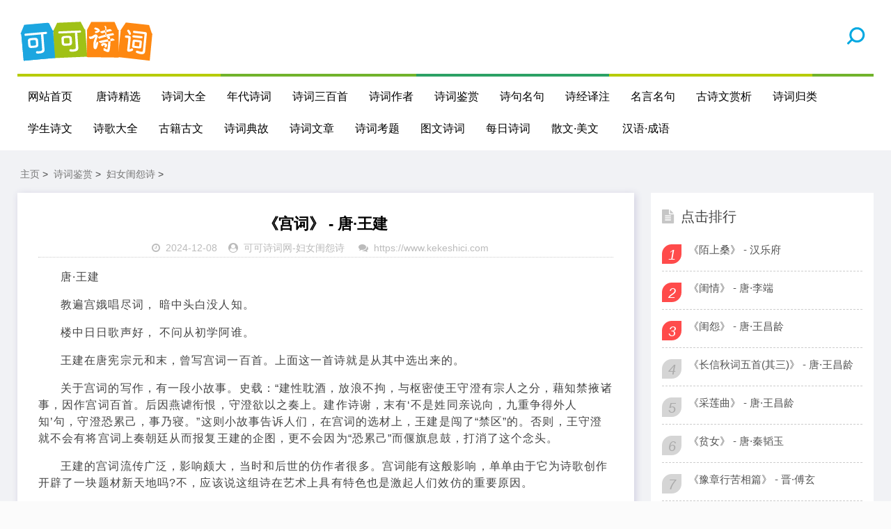

--- FILE ---
content_type: text/html
request_url: https://kekeshici.com/shicijianshang/funv/52256.html
body_size: 5511
content:
<!DOCTYPE html>
<html lang="zh-CN">
<head>
<meta http-equiv="Content-Type" content="text/html; charset=gbk" />
<meta name="viewport" content="width=device-width, initial-scale=1.0, minimum-scale=1.0, maximum-scale=1.0, user-scalable=no">
<meta name="renderer" content="webkit">
<meta name="force-rendering" content="webkit">
<meta http-equiv="X-UA-Compatible" content="IE=edge,Chrome=1">
<meta name="applicable-device" content="pc,mobile">
<meta name="MobileOptimized" content="width"/>
<meta name="HandheldFriendly" content="true"/>
<meta http-equiv="Cache-Control" content="no-transform" /> 
 <meta http-equiv="Cache-Control" content="no-siteapp" />
<meta name="author" content="order by https://www.kekeshici.com" />
<title>《宫词》 - 唐·王建 - 可可诗词网</title>
<meta name="keywords" content="宫词,王建,王建,教遍,宫娥,唱尽,中头,白没,人知,日日,歌声,不问," />
<meta name="description" content="唐·王建 教遍宫娥唱尽词， 暗中头白没人知。 楼中日日歌声好， 不问从初学阿谁。 王建在唐宪宗元和末，曾写宫词一百首。上面这一首诗就是从其中选出来的。 关于宫词的写作，有一段小故事。史载：“建性耽酒，放浪不拘，与枢密使王守澄有宗人之分，藉知禁掖" />
<link rel="stylesheet" href="/skin2020/css/font-awesome.min.css" type="text/css">
<link rel="stylesheet" href="/skin2020/css/style.css" type="text/css">
<script src="/skin2020/js/jquery-2.2.4.min.js" type="text/javascript"></script>
<script language="javascript" type="text/javascript" src="/include/dedeajax2.js"></script>

<script type="application/ld+json">
        {
            "upDate": "2024-12-08T01:29:50",
            "pubDate": "2022-06-17T05:50:14"
        }
</script>
</head>
<body>
<header class="header">
  <div class="container">
    <div class="logo">
      <h1> <a href="/" title="可可诗词网"> <img src="/skin2020/images/logo.png" alt="可可诗词网" title="可可诗词网"></a></h1>
    </div> 
    <div id="m-btn" class="m-btn"><i class="fa fa-bars"></i></div>
    <form  class="s-form container" name="formsearch" action="/plus/search.php">
      <div class="search-wrapper">
        <div class="input-holder">
          <input type="hidden" name="kwtype" value="0" />
          <input type="text" name="q" class="search-input" placeholder="请输入搜索词" />
          <button type="submit" id="submit-bt" class="search-icon" onclick="searchToggle(this, event);"> <span></span> </button>
        </div>
        <span class="close" onclick="searchToggle(this, event);"></span> </div>
    </form>
    <nav class="nav-bar" id="nav-box" data-type="index"  data-infoid="index">
      <ul class="nav">
        <li ><a href="/">网站首页</a></li>
        <li id="navbar-category-19" class=''> <a href="/tangshi/">唐诗精选</a> </li><li id="navbar-category-19" class=''> <a href="/shicidaquan/">诗词大全</a> </li><li id="navbar-category-19" class=''> <a href="/niandaishici/">年代诗词</a> </li><li id="navbar-category-19" class=''> <a href="/sanbaishou/">诗词三百首</a> </li><li id="navbar-category-19" class=''> <a href="/zuozhe/">诗词作者</a> </li><li id="navbar-category-19" class=''> <a href="/shicijianshang/">诗词鉴赏</a> </li><li id="navbar-category-19" class=''> <a href="/shijumingju/">诗句名句</a> </li><li id="navbar-category-19" class=''> <a href="/shijing/">诗经译注</a> </li><li id="navbar-category-19" class=''> <a href="/mingyanmingju/">名言名句</a> </li><li id="navbar-category-19" class=''> <a href="/gushiwenshangxi/">古诗文赏析</a> </li><li id="navbar-category-19" class=''> <a href="/shiciguilei/">诗词归类</a> </li><li id="navbar-category-19" class=''> <a href="/xueshenggushiwen/">学生诗文</a> </li><li id="navbar-category-19" class=''> <a href="/shige/">诗歌大全</a> </li><li id="navbar-category-19" class=''> <a href="/guji/">古籍古文</a> </li><li id="navbar-category-19" class=''> <a href="/shicidiangu/">诗词典故</a> </li><li id="navbar-category-19" class=''> <a href="/shiciwenzhang/">诗词文章</a> </li><li id="navbar-category-19" class=''> <a href="/shicikaoti/">诗词考题</a> </li><li id="navbar-category-19" class=''> <a href="/tuwenshici/">图文诗词</a> </li><li id="navbar-category-19" class=''> <a href="/meirishici/">每日诗词</a> </li><li id="navbar-category-19" class=''> <a href="/sanwen/">散文·美文</a> </li>
            <li ><a href="/hanyuweb/">汉语·成语</a></li>       
      </ul>
    </nav>
  </div>
</header>

<script>
var _hmt = _hmt || [];
(function() {
  var hm = document.createElement("script");
  hm.src = "https://hm.baidu.com/hm.js?fa5b303626262dcb7a3dcf3845269add";
  var s = document.getElementsByTagName("script")[0]; 
  s.parentNode.insertBefore(hm, s);
})();
</script>


<div class="content">
  <div class="container clearfix">
    <nav class="breadcrumb"> <a href='https://www.kekeshici.com/'>主页</a> > <a href='/shicijianshang/'>诗词鉴赏</a> > <a href='/shicijianshang/funv/'>妇女闺怨诗</a> > </nav>

   <!-- 左侧内容开始 -->
    <div class="leftmain fl">
     <!-- 正文内容开始 -->
      <div class="detail_main">
        <h1>《宫词》 - 唐·王建</h1>
       <p class="meta"> <span><i class="fa fa-clock-o"></i>2024-12-08</span><span><i class="fa fa-user-circle"></i><a href="https://www.kekeshici.com" target=_blank> 可可诗词网</a>-<a href="/shicijianshang/funv/">妇女闺怨诗</a> </span> <span><i class="fa fa-comments"></i><a href="https://www.kekeshici.com" target=_blank>https://www.kekeshici.com</a></span> </p>  
             <div class="article-guanggao"> <a href="/"><img src="https://www.kekeshici.com/skin2020/images/weixin22.gif"  border="0" /></a></div>
             <div class="article-guanggao"> </div>
        <div class="detail_article"> 
	  <p style="text-indent:2em;">                        <p style="text-indent:2em;">唐·王建</p><p style="text-indent:2em;">教遍宫娥唱尽词， 暗中头白没人知。</p><p style="text-indent:2em;">楼中日日歌声好， 不问从初学阿谁。</p></p><p style="text-indent:2em;">王建在唐宪宗元和末，曾写宫词一百首。上面这一首诗就是从其中选出来的。</p><p style="text-indent:2em;">关于宫词的写作，有一段小故事。史载：“建性耽酒，放浪不拘，与枢密使王守澄有宗人之分，藉知禁掖诸事，因作宫词百首。后因燕谑衔恨，守澄欲以之奏上。建作诗谢，末有‘不是姓同亲说向，九重争得外人知’句，守澄恐累己，事乃寝。”这则小故事告诉人们，在宫词的选材上，王建是闯了“禁区”的。否则，王守澄就不会有将宫词上奏朝廷从而报复王建的企图，更不会因为“恐累己”而偃旗息鼓，打消了这个念头。</p><p style="text-indent:2em;">王建的宫词流传广泛，影响颇大，当时和后世的仿作者很多。宫词能有这般影响，单单由于它为诗歌创作开辟了一块题材新天地吗?不，应该说这组诗在艺术上具有特色也是激起人们效仿的重要原因。</p><p style="text-indent:2em;">以所选这首诗而论，它没有采用宽广的视角从大处描写皇室的奢靡和荒淫，只是记写了一个白头宫女的怨怼。与宫廷生活相比，它不过，是一嘴、一毛、一雕阑、一画础而已。但它有独特的角度。读者不妨透过这一斑而窥得全貌，更何况诗人写了一百首宫词呢?以一首诗反映一个细部，以一组诗构成宏大的规模去反映事物的整体，这正是王建的创造。</p><p style="text-indent:2em;">凝炼含蓄也是这首宫词的显著特色。“教遍宫娥唱尽词，暗中头白没人知。”两句诗、十四个字概括了这位宫女数十年凄恻寂寞的生活。“楼中日日歌声好，不问从初学阿谁。”仿佛让读者听到一声轻微而又悠长的叹息。其中有万千感慨：青春已逝，花红不再，帝、后不复眷顾，这可以理解，何以传人们也“不问从初学阿谁”呢?其中还有万千幽怨：楼中急管繁弦、轻歌曼舞，好快活呀!而“我”呢?在飘来的袅袅歌声中，也许是对着寂寞的宫花枯坐，也许在御沟边收拾落叶。相比之下，“我”又何等冷落呀。短短的一首诗中，蕴含着如此丰富的内容，说它“含蓄凝炼”，也许并不为过 。</p><p style="text-indent:2em;">从王建生活的时代到现在，千余年过去了。但是今天的人们读这首诗，仍然会受到强烈的震撼。是谁剥夺了宫女的幸福，蹂躏了她的青春?是谁制造了宫女们的人生悲剧?答案是明确的。尤其对于今天的读者。因此虽然王建笔下的宫女怨而不怒，轻微的怨尤也是对传人而发，但这首诗的读者仍然会在为宫女一恸的同时，激起对封建帝王的无穷愤慨。                    </p>                    
    
           
	   </div> 

    <!-- 正文下方内容开始 -->
        <div class="article_footer clearfix">

        <!-- 上一篇下一篇 -->
        <div class="post-navigation clearfix">
          <div class="post-previous"> 下一篇：<a href='/shicijianshang/funv/52257.html'>《宫中行乐词八首(其一)》 - 唐·李白</a>  </br></div>
          <div class="post-next">  上一篇：<a href='/shicijianshang/funv/52255.html'>《怀良人》 - 唐·葛鸦儿</a>  </div>
        </div>
        <!-- 上一篇下一篇 -->

         <!-- 文章信息 -->
         <div class="fl tag"> 
              <div ><span>发布时间：2024-12-08</span><span></br> 文章来源：</strong><a href="https://www.kekeshici.com" target=_blank> 可可诗词网</a><a href="https://www.kekeshici.com" target=_blank>https://www.kekeshici.com</a> </span></div>
              <div style="word-wrap:break-word;word-break:break-all; ">原文地址：https://www.kekeshici.com/shicijianshang/funv/52256.html，转载请保留。</br> </div>                  
        </div>
           <!-- 文章信息 -->

       </div>
      <!-- 正文下方内容结束 -->

      </div>
  <!-- 正文内容结束 -->

   <div class="morenews clearfix">
        <div class="sportsnew fl">
          <div class="box_title clearfix"><span><i class="icon more_icon fa fa-paper-plane-o"></i>今日更新</span> </div>
          <ul class="box">
            <li class="clearfix" > <i></i>
             <h4> <a  href="/shicijianshang/funv/52264.html" title="《上山采蘼芜》 - 汉·古诗">《上山采蘼芜》 - 汉·古诗</a></h4>
              <strong class="fr">[2019-05-11]</strong> </li>
          </ul>
<ul class="box">
            <li class="clearfix" > <i></i>
             <h4> <a  href="/shicijianshang/funv/52263.html" title="《凤凰台上忆吹箫 残灯》 - 清·贺双卿">《凤凰台上忆吹箫 残灯》 - 清·贺双卿</a></h4>
              <strong class="fr">[2019-05-11]</strong> </li>
          </ul>
<ul class="box">
            <li class="clearfix" > <i></i>
             <h4> <a  href="/shicijianshang/funv/52262.html" title="《君难托》 - 宋·王安石">《君难托》 - 宋·王安石</a></h4>
              <strong class="fr">[2019-05-11]</strong> </li>
          </ul>
<ul class="box">
            <li class="clearfix" > <i></i>
             <h4> <a  href="/shicijianshang/funv/52261.html" title="《圆圆曲》 - 清·吴伟业">《圆圆曲》 - 清·吴伟业</a></h4>
              <strong class="fr">[2019-05-11]</strong> </li>
          </ul>
<ul class="box">
            <li class="clearfix" > <i></i>
             <h4> <a  href="/shicijianshang/funv/52260.html" title="《如梦令》 - 宋·李清照">《如梦令》 - 宋·李清照</a></h4>
              <strong class="fr">[2019-05-11]</strong> </li>
          </ul>
 </div>
    <div class="sportsnew fl">
          <div class="box_title clearfix"><span><i class="icon more_icon fa fa-paper-plane-o"></i>今日推荐</span> </div>
           </div>
    </div>


    </div>

<!-- 左侧内容结束-->

    <aside class="aside fr hidden-sm-md-lg">

  <div id="divTags" class="widget widget_tags">
    <div class="box_title side_title clearfix"> <span><i class="icon side_icon fa fa-file-text"></i>公众号</span> </div>
     <img src="/skin2020/images/weixin.gif" />
  </div>


  <div id="aside_hot" class="widget widget_aside_hot">
    <div class="box_title side_title clearfix"> <span><i class="icon side_icon fa fa-file-text"></i>点击排行</span> </div>
    <ul class="widget-content aside_hot">
      <li class="clearfix"><i class="fl side_hot_num side_hot_num-1">1</i><a href="/shicijianshang/funv/52216.html" title="《陌上桑》 - 汉乐府">《陌上桑》 - 汉乐府</a></li>
<li class="clearfix"><i class="fl side_hot_num side_hot_num-1">2</i><a href="/shicijianshang/funv/52217.html" title="《闺情》 - 唐·李端">《闺情》 - 唐·李端</a></li>
<li class="clearfix"><i class="fl side_hot_num side_hot_num-1">3</i><a href="/shicijianshang/funv/52218.html" title="《闺怨》 - 唐·王昌龄">《闺怨》 - 唐·王昌龄</a></li>
<li class="clearfix"><i class="fl side_hot_num side_hot_num-1">4</i><a href="/shicijianshang/funv/52219.html" title="《长信秋词五首(其三)》 - 唐·王昌龄">《长信秋词五首(其三)》 - 唐·王昌龄</a></li>
<li class="clearfix"><i class="fl side_hot_num side_hot_num-1">5</i><a href="/shicijianshang/funv/52220.html" title="《采莲曲》 - 唐·王昌龄">《采莲曲》 - 唐·王昌龄</a></li>
<li class="clearfix"><i class="fl side_hot_num side_hot_num-1">6</i><a href="/shicijianshang/funv/52221.html" title="《贫女》 - 唐·秦韬玉">《贫女》 - 唐·秦韬玉</a></li>
<li class="clearfix"><i class="fl side_hot_num side_hot_num-1">7</i><a href="/shicijianshang/funv/52222.html" title="《豫章行苦相篇》 - 晋·傅玄">《豫章行苦相篇》 - 晋·傅玄</a></li>
<li class="clearfix"><i class="fl side_hot_num side_hot_num-1">8</i><a href="/shicijianshang/funv/52223.html" title="《谷风》 - 《诗经·邶风》">《谷风》 - 《诗经·邶风》</a></li>
<li class="clearfix"><i class="fl side_hot_num side_hot_num-1">9</i><a href="/shicijianshang/funv/52224.html" title="《谒金门》 - 金·王庭筠">《谒金门》 - 金·王庭筠</a></li>
<li class="clearfix"><i class="fl side_hot_num side_hot_num-1">10</i><a href="/shicijianshang/funv/52225.html" title="《西施滩》 - 唐·崔道融">《西施滩》 - 唐·崔道融</a></li>

    </ul>
  </div>


  <div id="aside_hot_comment" class="widget widget_aside_hot_comment">
    <div class="box_title side_title clearfix"> <span><i class="icon side_icon fa fa-file-text"></i>精彩图文</span> </div>
    <ul class="widget-content aside_hot_comment">
      
    </ul>
  </div>


</aside>


 </div>
</div>
<div class="footer">
  <div class="container">
    <div class="footer_wrap">
      <div class="follow_us fl">
        <div class="footer_title">关注微信公众号</div>
        <img src="/skin2020/images/weixin.gif"> </div>
  <div class="footer_contact fl">
        <div class="footer_title"> 可可诗词网：</div>
        <ul>
          <li>致力于传播中国诗词文化！</li>
          <li>人生除了苟且，还有诗和远方！</li>
        
        </ul>
      </div>
      <div class="footer_about fr">
        <p class="copyright"> <span>Copyright &copy; 2002-2017 可可诗词网 版权所有&nbsp; &nbsp; </br>声明 :本网站尊重并保护知识产权，根据《信息网络传播权保护条例》，如果我们转载的作品侵犯了您的权利,请在一个月内通知我们，我们会及时删除。 </br> <a href="https://beian.miit.gov.cn">鄂ICP备2023021681号-1</a></span> </p>
            <br>
          <p>友情链接：<ul class="clearfix">
        
        <li><a href='https://shiju.kekeshici.com/' target='_blank'>诗句大全</a> </li>
        
        <li><a href='https://renwu.kekeshici.com' target='_blank'>可可人物网</a> </li>
        
        <li><a href='https://www.kekeshici.com/tangshi' target='_blank'>唐诗大全</a> </li>
        
        <li><a href='https://www.kekeshici.com/hanyuweb/' target='_blank'>汉语成语大全</a> </li>
        
        <li><a href='https://www.kekeshici.com/tangshi' target='_blank'>唐诗大全</a> </li>
        
      </ul></p>
      </div>
      <div class="clear"></div>
    </div>
  </div>
</div>
<!-- Initialize Swiper --> 
<script src="https://static.kekeshici.com/pc/js/custom.js"></script> 
<script>
        var swiper = new Swiper('.swiper-container', {
            pagination: '.swiper-pagination',
            paginationClickable: true,
            loop: true, 
            autoplay:2000,
            nextButton: '.swiper-button-next',
            prevButton: '.swiper-button-prev',
            spaceBetween: 30,
            effect: 'fade',
        });
    </script> 
<script>
		function searchToggle(obj, evt){
			var container = $(obj).closest('.search-wrapper');

			if(!container.hasClass('active')){
				  container.addClass('active');
				  evt.preventDefault();
			}
			else if(container.hasClass('active') && $(obj).closest('.input-holder').length == 0){
				  container.removeClass('active');
				  // clear input
				  container.find('.search-input').val('');
				  // clear and hide result container when we press close
				  container.find('.result-container').fadeOut(100, function(){$(this).empty();});
			}
		}
	</script> 


 
<script type="text/javascript" src="/keke/js/tjcode.js"></script></body>
</html>
